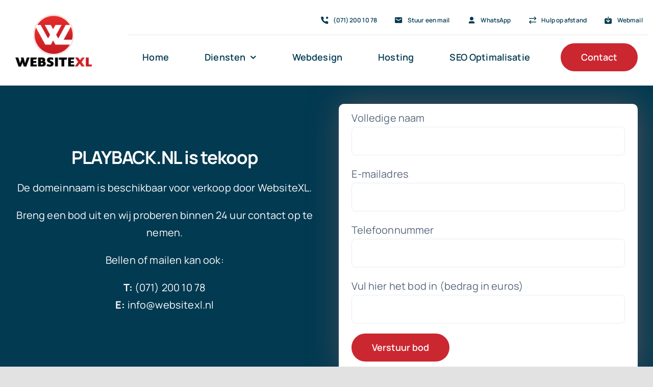

--- FILE ---
content_type: text/html; charset=UTF-8
request_url: https://playback.nl/
body_size: 209
content:

<!DOCTYPE HTML PUBLIC "-//W3C//DTD HTML 4.0 Transitional//EN">
<HTML>

  <HEAD>
    <META http-equiv="Refresh" content="0; url=https://websitexl.nl/domeinnaam-kopen/">
  </HEAD>

  <BODY>
  </BODY>
</HTML>


